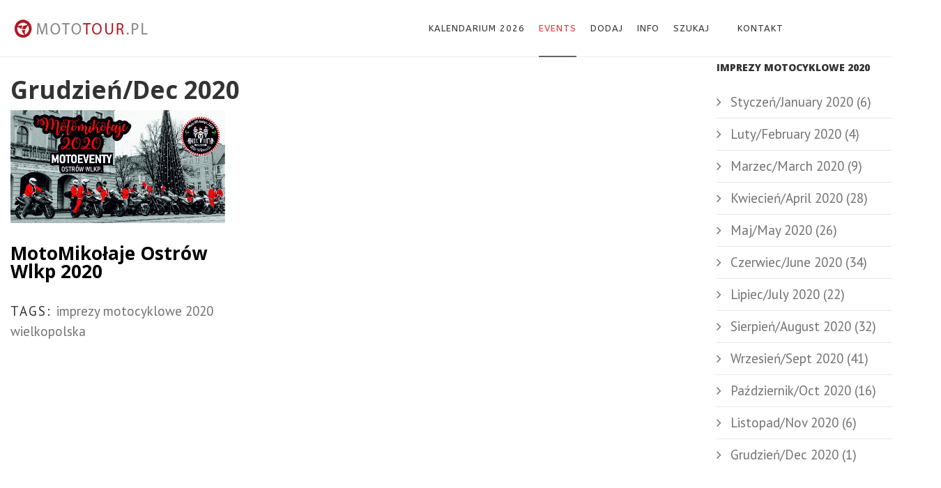

--- FILE ---
content_type: text/html; charset=utf-8
request_url: https://mototour.pl/zloty/imprezy-motocyklowe-2020/300-grudzien-dec-2020?rCH=2
body_size: 64612
content:
<!DOCTYPE html>
<html xmlns="http://www.w3.org/1999/xhtml" xml:lang="pl-pl" lang="pl-pl" dir="ltr">
    <head>
        <meta http-equiv="X-UA-Compatible" content="IE=edge">
            <meta name="viewport" content="width=device-width, initial-scale=1">
                                <!-- head -->
                <base href="https://mototour.pl/zloty/imprezy-motocyklowe-2020/300-grudzien-dec-2020" />
	<meta http-equiv="content-type" content="text/html; charset=utf-8" />
	<meta name="keywords" content="zloty motocyklowe 2020, kalendarium zlotów 2020, imprezy motocyklowe 2020, zloty motocyklowe województwo mazowieckie, zloty motocyklowe województwo wielkopolskie, zloty motocyklowe województwo pomorskie, zloty motocyklowe 2020 kuj-pom, imprezy motocyklowe województwo pomorskie, motorcycle events Poland" />
	<meta name="rights" content="Mototour.pl - najlepsze wyprawy i zloty motocyklowe" />
	<meta name="description" content="zloty i imprezy motocyklowe 2020 kalendarium imprez, motorcycle events Poland" />
	<title>Grudzień/Dec 2020  - Mototour.pl -  zloty motocyklowe - motorcycle events Poland</title>
	<link href="/zloty/imprezy-motocyklowe-2020/300-grudzien-dec-2020?rCH=2&amp;format=feed&amp;type=rss" rel="alternate" type="application/rss+xml" title="RSS 2.0" />
	<link href="/zloty/imprezy-motocyklowe-2020/300-grudzien-dec-2020?rCH=2&amp;format=feed&amp;type=atom" rel="alternate" type="application/atom+xml" title="Atom 1.0" />
	<link href="/templates/wt_sphene_free/images/favicon.ico" rel="shortcut icon" type="image/vnd.microsoft.icon" />
	<link href="/components/com_jcomments/tpl/default/style.css?v=3002" rel="stylesheet" type="text/css" />
	<link href="/plugins/content/responsive-tables/responsive-tables.css" rel="stylesheet" type="text/css" />
	<link href="/plugins/system/jce/css/content.css?842505e4103559574ebd3e9e419da945" rel="stylesheet" type="text/css" />
	<link href="//fonts.googleapis.com/css?family=PT+Sans:regular,italic,700,700italic&amp;subset=latin-ext" rel="stylesheet" type="text/css" />
	<link href="//fonts.googleapis.com/css?family=Open+Sans:300,300italic,regular,italic,600,600italic,700,700italic,800,800italic&amp;subset=latin" rel="stylesheet" type="text/css" />
	<link href="//fonts.googleapis.com/css?family=ABeeZee:regular,italic&amp;subset=latin" rel="stylesheet" type="text/css" />
	<link href="/templates/wt_sphene_free/css/bootstrap.min.css" rel="stylesheet" type="text/css" />
	<link href="/templates/wt_sphene_free/css/font-awesome.min.css" rel="stylesheet" type="text/css" />
	<link href="/templates/wt_sphene_free/css/custom.css" rel="stylesheet" type="text/css" />
	<link href="/templates/wt_sphene_free/css/legacy.css" rel="stylesheet" type="text/css" />
	<link href="/templates/wt_sphene_free/css/template.css" rel="stylesheet" type="text/css" />
	<link href="/templates/wt_sphene_free/css/presets/preset3.css" rel="stylesheet" type="text/css" class="preset" />
	<link href="/templates/wt_sphene_free/css/frontend-edit.css" rel="stylesheet" type="text/css" />
	<link href="https://mototour.pl/modules/mod_news_pro_gk5/interface/css/style.css" rel="stylesheet" type="text/css" />
	<link href="/media/mod_jcomments_latest_commented/css/style.css" rel="stylesheet" type="text/css" />
	<link href="/modules/mod_visitorcounter/css/visitorcounter.css" rel="stylesheet" type="text/css" />
	<style type="text/css">

 .cloaked_email span:before { content: attr(data-ep-a198e); } .cloaked_email span:after { content: attr(data-ep-b77f9); } 
body{font-family:PT Sans, sans-serif; font-size:19px; font-weight:normal; }h1{font-family:Open Sans, sans-serif; font-size:19px; font-weight:700; }h2{font-family:Open Sans, sans-serif; font-size:35px; font-weight:700; }h3{font-family:Open Sans, sans-serif; font-weight:800; }h4{font-family:Open Sans, sans-serif; font-weight:normal; }h5{font-family:Open Sans, sans-serif; font-weight:600; }h6{font-family:Open Sans, sans-serif; font-weight:600; }.sp-megamenu-parent{font-family:ABeeZee, sans-serif; font-weight:normal; }#sp-wall{ margin:margin-left: 20px; margin-right: 20px;; }
	</style>
	<script type="application/json" class="joomla-script-options new">{"plg_system_adblockreactor":{"timeout":100,"report":false},"csrf.token":"feb7a904a3114d52f3f613a138f72ef9","system.paths":{"root":"","base":""}}</script>
	<script src="/cache/com_templates/templates/wt_sphene_free/d7f295aaa86378fccf0ce8346e277652.js" type="text/javascript"></script>
	<script src="https://mototour.pl/modules/mod_news_pro_gk5/interface/scripts/engine.jquery.js" type="text/javascript"></script>
	<script type="text/javascript">
jQuery(window).on('load',  function() {
				new JCaption('img.caption');
			});
 var emailProtector=emailProtector||{};emailProtector.addCloakedMailto=function(g,l){var h=document.querySelectorAll("."+g);for(i=0;i<h.length;i++){var b=h[i],k=b.getElementsByTagName("span"),e="",c="";b.className=b.className.replace(" "+g,"");for(var f=0;f<k.length;f++)for(var d=k[f].attributes,a=0;a<d.length;a++)0===d[a].nodeName.toLowerCase().indexOf("data-ep-a198e")&&(e+=d[a].value),0===d[a].nodeName.toLowerCase().indexOf("data-ep-b77f9")&&(c=d[a].value+c);if(!c)break;b.innerHTML=e+c;if(!l)break;b.parentNode.href="mailto:"+e+c}}; 

var sp_preloader = '0';

var sp_gotop = '1';

var sp_offanimation = 'default';

	</script>
	<link rel="canonical" href="https://mototour.pl/zloty/imprezy-motocyklowe-2020/300-grudzien-dec-2020" />

                                
<script type="text/javascript">
var show_popup=1;
jQuery(document).bind("contextmenu", function(e) { if (show_popup==0) e.preventDefault(); else {e.preventDefault();jQuery('#openModal').css('opacity','1');jQuery('#openModal').css('pointer-events','auto');} });
jQuery(document).ready(function() {
    jQuery(document).on("click","#close",function() {
        jQuery('#openModal').css('opacity','0');
        jQuery('#openModal').css('pointer-events','none');
    });
});
</script><style type="text/css">
	.modalDialog {
	position: fixed;
	font-family: Arial, Helvetica, sans-serif;
	top: 0;
	right: 0;
	bottom: 0;
	left: 0;
	background: rgba(0,0,0,0.8);
	z-index: 99999;
	opacity:0;
	-webkit-transition: opacity 400ms ease-in;
	-moz-transition: opacity 400ms ease-in;
	transition: opacity 400ms ease-in;
pointer-events: none;
}

.modalDialog:target {
	opacity:1;
	pointer-events: auto;
}

.modalDialog > div {
	width: 400px;
	position: relative;
	margin: 10% auto;
	padding: 5px 20px 13px 20px;
	border-radius: 10px;
	background: #fff;
	background: -moz-linear-gradient(#fff, #999);
	background: -webkit-linear-gradient(#fff, #999);
	background: -o-linear-gradient(#fff, #999);
}

.close {
	background: #606061;
	color: #FFFFFF;
	line-height: 25px;
	position: absolute;
	right: -12px;
	text-align: center;
	top: -10px;
	width: 24px;
	text-decoration: none;
	font-weight: bold;
	-webkit-border-radius: 12px;
	-moz-border-radius: 12px;
	border-radius: 12px;
	-moz-box-shadow: 1px 1px 3px #000;
	-webkit-box-shadow: 1px 1px 3px #000;
	box-shadow: 1px 1px 3px #000;
}

.close:hover { background: #00d9ff; }
</style>

<script type="text/javascript">
	function disableSelection(target){
	if (typeof target.onselectstart!="undefined") // IE
		target.onselectstart=function(){return false}
	else if (typeof target.style.MozUserSelect!="undefined") // Firefox
		target.style.MozUserSelect="none"
	else // Opera etc
		target.onmousedown=function(){return false}
	target.style.cursor = "default"
	}
</script>

<script type="text/javascript">
		window.addEvent('domready', function() {
			document.body.oncopy = function() {
				return false;
			}
		});
</script>
<meta http-equiv="imagetoolbar" content="no">
</head>
				
                <body class="site com-content view-category no-layout no-task itemid-350 pl-pl ltr  layout-fluid off-canvas-menu-init">

                    <div class="off-canvas-menu-wrap">
                        <div class="body-innerwrapper">
                            <header id="sp-header"><div class="container"><div class="row"><div id="sp-logo" class="col-xs-8 col-sm-4 col-md-4"><div class="sp-column "><h1 class="logo"><a ondragstart="return false;" href="/"><img ondragstart="return false;" class="sp-default-logo hidden-xs" src="/images/fotki/logosy/logo_1_ok.png" alt="Mototour.pl -  zloty motocyklowe - motorcycle events Poland"><img ondragstart="return false;" class="sp-retina-logo hidden-xs" src="/images/fotki/logosy/logo_123.png" alt="Mototour.pl -  zloty motocyklowe - motorcycle events Poland" width="200" height="50"><img ondragstart="return false;" class="sp-default-logo visible-xs" src="/images/fotki/logosy/logo_1_ok.png" alt="Mototour.pl -  zloty motocyklowe - motorcycle events Poland"></a></h1></div></div><div id="sp-menu" class="col-xs-4 col-sm-8 col-md-8"><div class="sp-column ">			<div class='sp-megamenu-wrapper'>
				<a ondragstart="return false;" id="offcanvas-toggler" href="#"><i class="fa fa-bars"></i></a>
				<ul class="sp-megamenu-parent menu-zoom hidden-sm hidden-xs"><li class="sp-menu-item"><a ondragstart="return false;"  href="/kalendarium-2026"  title="Kalendarz najlepszych imprez i zlotów motocyklowych" >Kalendarium 2026</a></li><li class="sp-menu-item sp-has-child active"><a ondragstart="return false;"  href="/zloty"  title="Najlepsze zloty i imprezy motocyklowe -  kalendarium imprez " >Events</a><div class="sp-dropdown sp-dropdown-main sp-menu-right" style="width: 300px;"><div class="sp-dropdown-inner"><ul class="sp-dropdown-items"><li class="sp-menu-item"><a ondragstart="return false;"  href="/zloty/imprezy-2026"  >Imprezy 2026</a></li><li class="sp-menu-item"><a ondragstart="return false;"  href="/zloty/imprezy-2025"  >Imprezy 2025</a></li><li class="sp-menu-item"><a ondragstart="return false;"  href="/zloty/imprezy-2024"  >Imprezy 2024</a></li><li class="sp-menu-item"><a ondragstart="return false;"  href="/zloty/imprezy-2023"  title="Najlepsze zloty i imprezy motocyklowe 2023" >Imprezy 2023</a></li><li class="sp-menu-item"><a ondragstart="return false;"  href="/zloty/imprezy-2021"  >Imprezy 2021</a></li><li class="sp-menu-item"><a ondragstart="return false;"  href="/zloty/imprezy-2022"  title="Najlepsze zloty i imprezy motocyklowe 2022" >Imprezy 2022</a></li><li class="sp-menu-item current-item active"><a ondragstart="return false;"  href="/zloty/imprezy-motocyklowe-2020"  >Imprezy 2020</a></li><li class="sp-menu-item"><a ondragstart="return false;"  href="/zloty/imprezy-2019"  title="Kalendarz imprez motocyklowych 2019" >Imprezy 2019</a></li><li class="sp-menu-item"><a ondragstart="return false;"  href="/zloty/imprezy-motocyklowe-2018"  title="Zloty i imprezy motocyklowe 2018" >Imprezy 2018</a></li><li class="sp-menu-item"><a ondragstart="return false;"  href="/zloty/imprezy2017"  title="Zloty motocyklowe 2017 kalendarium imprez " >Imprezy 2017</a></li><li class="sp-menu-item"><a ondragstart="return false;"  href="/zloty/imprezy-2016"  >Imprezy 2016 </a></li><li class="sp-menu-item"><a ondragstart="return false;"  href="/zloty/imprezy-2015"  >Imprezy 2015</a></li><li class="sp-menu-item"><a ondragstart="return false;"  href="/zloty/imprezy-2014"  >Imprezy 2014</a></li><li class="sp-menu-item"><a ondragstart="return false;"  href="/zloty/imprezy-2013"  >Imprezy 2013</a></li><li class="sp-menu-item"><a ondragstart="return false;"  href="/zloty/sport"  >Sport</a></li></ul></div></div></li><li class="sp-menu-item sp-has-child"><a ondragstart="return false;"  href="/dodaj-event"  >Dodaj</a><div class="sp-dropdown sp-dropdown-main sp-menu-right" style="width: 300px;"><div class="sp-dropdown-inner"><ul class="sp-dropdown-items"><li class="sp-menu-item"><a ondragstart="return false;"  href="/dodaj-event/dodaj"  >Dodaj wydarzenie</a></li><li class="sp-menu-item"><a ondragstart="return false;"  href="/dodaj-event/dodaj-info-o-zespole-muzycznym-wykonawcy-na-zlocie"  >Dodaj info o zespole muzycznym</a></li></ul></div></div></li><li class="sp-menu-item sp-has-child"><a ondragstart="return false;"  href="/infomoto"  >Info</a><div class="sp-dropdown sp-dropdown-main sp-menu-right" style="width: 300px;"><div class="sp-dropdown-inner"><ul class="sp-dropdown-items"><li class="sp-menu-item"></li><li class="sp-menu-item"><a ondragstart="return false;"  href="/infomoto/galeria"  title="galeria obrazków motocyklowych, reportaże ze zlotów i eventów i zdjęcia motocykli" >Galeria</a></li></ul></div></div></li><li class="sp-menu-item sp-has-child"><a ondragstart="return false;"  href="/szukaj"  >Szukaj</a><div class="sp-dropdown sp-dropdown-main sp-menu-right" style="width: 300px;"><div class="sp-dropdown-inner"><ul class="sp-dropdown-items"><li class="sp-menu-item"><a ondragstart="return false;"  href="/szukaj/wyszukaj-tagiem"  >Tags</a></li><li class="sp-menu-item"><a ondragstart="return false;"  href="/szukaj/miejsca-2"  title="Mapa miejsca motocyklowe" >Mapa miejsca motocyklowe</a></li></ul></div></div></li><li class="sp-menu-item sp-has-child"><div class="sp-dropdown sp-dropdown-main sp-menu-right" style="width: 300px;"><div class="sp-dropdown-inner"><ul class="sp-dropdown-items"><li class="sp-menu-item"></li></ul></div></div></li><li class="sp-menu-item sp-has-child"><a ondragstart="return false;"  href="/kontakt"  >Kontakt</a><div class="sp-dropdown sp-dropdown-main sp-menu-right" style="width: 300px;"><div class="sp-dropdown-inner"><ul class="sp-dropdown-items"><li class="sp-menu-item"><a ondragstart="return false;"  href="/kontakt/redakcja"  >Redakcja</a></li><li class="sp-menu-item"><a ondragstart="return false;"  href="/kontakt/usun-zdjecie-content"  >Usuń zdjęcie, content</a></li><li class="sp-menu-item"><a ondragstart="return false;"  href="/kontakt/nasze-logo-pobierz"  >Logosy - pobierz</a></li></ul></div></div></li><li class="sp-menu-item"></li><li class="sp-menu-item"></li><li class="sp-menu-item"></li><li class="sp-menu-item"></li><li class="sp-menu-item"></li><li class="sp-menu-item"></li><li class="sp-menu-item"></li><li class="sp-menu-item"></li></ul>			</div>
		</div></div></div></div></header><section id="sp-main-body"><div class="container"><div class="row"><div id="sp-component" class="col-sm-9 col-md-9"><div class="sp-column "><div id="system-message-container">
	</div>
<div class="blog" itemscope itemtype="http://schema.org/Blog">
	
			<h2> 							<span class="subheading-category">Grudzień/Dec 2020 </span>
					</h2>
	
	
	
	
		
	
																	<div class="items-row row-0 row clearfix">
						<div class="col-sm-4">
				<article class="item column-1"
					itemprop="blogPost" itemscope itemtype="http://schema.org/BlogPosting">
					



<div class="entry-image intro-image">
			<a ondragstart="return false;" href="/zloty/imprezy-motocyklowe-2020/300-grudzien-dec-2020/1952-motomikolaje-ostrow-wlkp-2020">
	
	<img
	 src="/images/zloty/2020/9/ostrow.jpg" alt="" itemprop="thumbnailUrl"/>

			</a>
	</div>

<div class="entry-header">

	
		
	
					<h2 itemprop="name">
									<a ondragstart="return false;" href="/zloty/imprezy-motocyklowe-2020/300-grudzien-dec-2020/1952-motomikolaje-ostrow-wlkp-2020" itemprop="url">
					MotoMikołaje Ostrów Wlkp 2020 </a>
							</h2>
		
						</div>






 



		<div class="tags">
	    <span>Tags: </span>
																	<a ondragstart="return false;" href="/szukaj/wyszukaj-tagiem/imprezy-motocyklowe-2020-wielkopolska" class="" rel="tag">imprezy motocyklowe 2020 wielkopolska</a>						</div>

				</article>
				<!-- end item -->
							</div><!-- end col-sm-* -->
							</div><!-- end row -->
						
	
		</div></div></div><div id="sp-right" class="col-sm-3 col-md-3"><div class="sp-column "><div class="sp-module "><h3 class="sp-module-title">Imprezy motocyklowe 2020</h3><div class="sp-module-content"><ul class="categories-module mod-list">
	<li >
		<a ondragstart="return false;" href="/zloty/imprezy-motocyklowe-2020/274-styczen-january-2020">
		Styczeń/January 2020 							(6)
					</a>
   		
					</li>
	<li >
		<a ondragstart="return false;" href="/zloty/imprezy-motocyklowe-2020/275-luty-february-2020">
		Luty/February 2020							(4)
					</a>
   		
					</li>
	<li >
		<a ondragstart="return false;" href="/zloty/imprezy-motocyklowe-2020/276-marzec-march-2020">
		Marzec/March 2020							(9)
					</a>
   		
					</li>
	<li >
		<a ondragstart="return false;" href="/zloty/imprezy-motocyklowe-2020/277-kwiecien-april-2020">
		Kwiecień/April 2020							(28)
					</a>
   		
					</li>
	<li >
		<a ondragstart="return false;" href="/zloty/imprezy-motocyklowe-2020/279-maj-may-2020">
		Maj/May 2020 							(26)
					</a>
   		
					</li>
	<li >
		<a ondragstart="return false;" href="/zloty/imprezy-motocyklowe-2020/280-czerwiec-june-2020">
		Czerwiec/June 2020 							(34)
					</a>
   		
					</li>
	<li >
		<a ondragstart="return false;" href="/zloty/imprezy-motocyklowe-2020/281-lipiec-july-2020">
		Lipiec/July 2020 							(22)
					</a>
   		
					</li>
	<li >
		<a ondragstart="return false;" href="/zloty/imprezy-motocyklowe-2020/282-sierpien-august-2020">
		Sierpień/August 2020 							(32)
					</a>
   		
					</li>
	<li >
		<a ondragstart="return false;" href="/zloty/imprezy-motocyklowe-2020/285-wrzesien-sept-2020">
		Wrzesień/Sept 2020							(41)
					</a>
   		
					</li>
	<li >
		<a ondragstart="return false;" href="/zloty/imprezy-motocyklowe-2020/286-imprezy-motocyklowe-pazdziernik-oct-2020">
		Październik/Oct 2020							(16)
					</a>
   		
					</li>
	<li >
		<a ondragstart="return false;" href="/zloty/imprezy-motocyklowe-2020/287-listopad-nov-2020">
		Listopad/Nov 2020							(6)
					</a>
   		
					</li>
	<li >
		<a ondragstart="return false;" href="/zloty/imprezy-motocyklowe-2020/300-grudzien-dec-2020">
		Grudzień/Dec 2020 							(1)
					</a>
   		
					</li>
</ul>
</div></div><div class="sp-module "><div class="sp-module-content">	<div class="nspMain autoanim hover " id="nsp-nsp-121" data-config="{
				'animation_speed': 400,
				'animation_interval': 5000,
				'animation_function': 'Fx.Transitions.Expo.easeIn',
				'news_column': 1,
				'news_rows': 1,
				'links_columns_amount': 1,
				'links_amount': 3
			}">		
				
					<div class="nspArts bottom" style="width:100%;">
								<div class="nspTopInterface">
										<ul class="nspPagination">
												<li><a ondragstart="return false;" href="#">1</a></li>
												<li><a ondragstart="return false;" href="#">2</a></li>
												<li><a ondragstart="return false;" href="#">3</a></li>
											</ul>
										
										<a ondragstart="return false;" href="#" class="nspPrev">Poprzedni</a>
					<a ondragstart="return false;" href="#" class="nspNext">Następny</a>
									</div>
								<div class="nspArtScroll1">
					<div class="nspArtScroll2 nspPages3">
																	<div class="nspArtPage active nspCol3">
																				<div class="nspArt nspCol1" style="padding:0 20px 20px 0;">
								<h4 class="nspHeader tleft fnone has-image"><a ondragstart="return false;" href="/infomoto/186-art/5379-world-ducati-week-2026-misano-wspolny-wyjazd-z-ducati-polska"  title="World Ducati Week 2026 - Misano - wspólny wyjazd z Ducati Polska" target="_self">World Ducati Week 2026 - Misan&hellip;</a></h4><a ondragstart="return false;" href="/infomoto/186-art/5379-world-ducati-week-2026-misano-wspolny-wyjazd-z-ducati-polska" class="nspImageWrapper tleft fleft gkResponsive"  style="margin:6px 14px 0 0;" target="_self"><img ondragstart="return false;"  class="nspImage" src="https://mototour.pl/modules/mod_news_pro_gk5/cache/zloty.2026.5.ducati1nsp-121.jpg" alt=""  /></a>							</div>
												</div>
						<div class="nspArtPage nspCol3">
																															<div class="nspArt nspCol1" style="padding:0 20px 20px 0;">
								<h4 class="nspHeader tleft fnone has-image"><a ondragstart="return false;" href="/zloty/sport/5380-mini-motocykle-pit-bike-sm-kalendarium-2026-puchar-polski-mini-motocykle"  title="Mini Motocykle Pit Bike SM - Kalendarium 2026 - Puchar Polski Mini Motocykle" target="_self">Mini Motocykle Pit Bike SM - K&hellip;</a></h4><a ondragstart="return false;" href="/zloty/sport/5380-mini-motocykle-pit-bike-sm-kalendarium-2026-puchar-polski-mini-motocykle" class="nspImageWrapper tleft fleft gkResponsive"  style="margin:6px 14px 0 0;" target="_self"><img ondragstart="return false;"  class="nspImage" src="https://mototour.pl/modules/mod_news_pro_gk5/cache/fotki.2020.pitbike.1.IMG_2979nsp-121.jpg" alt=""  /></a>							</div>
												</div>
						<div class="nspArtPage nspCol3">
																															<div class="nspArt nspCol1" style="padding:0 20px 20px 0;">
								<h4 class="nspHeader tleft fnone has-image"><a ondragstart="return false;" href="/infomoto/186-art/5355-za-driftowanie-organizacje-zlotu-i-jazde-motocyklem-na-jednym-kole-nawet-5-tys-wchodza-drakonskie-kary"  title="Za driftowanie, organizację zlotu i jazdę motocyklem na jednym kole nawet 5 tys. - wchodzą drakońskie kary..." target="_self">Za driftowanie, organizację zl&hellip;</a></h4><a ondragstart="return false;" href="/infomoto/186-art/5355-za-driftowanie-organizacje-zlotu-i-jazde-motocyklem-na-jednym-kole-nawet-5-tys-wchodza-drakonskie-kary" class="nspImageWrapper tleft fleft gkResponsive"  style="margin:6px 14px 0 0;" target="_self"><img ondragstart="return false;"  class="nspImage" src="https://mototour.pl/modules/mod_news_pro_gk5/cache/zloty.2026.5.system_2ansp-121.jpg" alt=""  /></a>							</div>
												</div>
																</div>

										<a ondragstart="return false;" href="/" class="readon-button">
													More from this category											</a>
									</div>
			</div>
		
				
			</div>
</div></div><div class="sp-module "><h3 class="sp-module-title">Województwa/Region</h3><div class="sp-module-content">

<div class="custom"  >
	<p><a ondragstart="return false;" href="/component/tags/tag/zloty-motocyklowe-2021-woj-dolnoslaskie">dolnośląskie<br /> </a><a ondragstart="return false;" href="/component/tags/tag/zloty-motocyklowe-2021-kujawsko-pomorskie">kujawsko-pomorskie</a> <br /> <a ondragstart="return false;" href="/component/tags/tag/zloty-motocyklowe-2021-woj-lubelskie">lubelskie</a><br /> <a ondragstart="return false;" href="/component/tags/tag/zloty-moocyklowe-2021-wojewodztwo-lubuskie"> lubuskie</a><br /> <a ondragstart="return false;" href="/component/tags/tag/zloty-motocyklowe-2021-woj-lodzkie">łódzkie</a><br /> <a ondragstart="return false;" href="/component/tags/tag/zloty-motocyklowe-2021-woj-malopolskie">małopolskie</a><br /> <a ondragstart="return false;" href="/component/tags/tag/imprez-motocyklowe-2021-woj-mazowieckie">mazowieckie</a><br /> <a ondragstart="return false;" href="/component/tags/tag/zloty-motocyklowe-2021-woj-podkarpackie">podkarpackie</a><br /> <a ondragstart="return false;" href="/component/tags/tag/zloty-motocyklowe-2021-wojewodztwo-podlaskie">podlaskie</a><br /> <a ondragstart="return false;" href="/component/tags/tag/zloty-motocyklowe-2021-pomorskie">pomorskie</a><br /> <a ondragstart="return false;" href="/component/tags/tag/zloty-mocyklowe-2021-wojewodztwo-slaskie">śląskie</a><br /> <a ondragstart="return false;" href="/component/tags/tag/imprezy-motocyklowe-2021-woj-swietokrzyskie">świętokrzyskie</a><br /> <a ondragstart="return false;" href="/component/tags/tag/zloty-motocyklowe-2021-wojewodztwo-warminsko-mazurskie">warmińsko-mazurskie</a><br /> <a ondragstart="return false;" href="/component/tags/tag/zloty-motocyklowe-2021-wojewodztwo-wielkopolskie">wielkopolskie</a><br /> <a ondragstart="return false;" href="/component/tags/tag/zloty-motocyklowe-2021-woj-zachodniopomorskie">zachodniopomorskie</a></p></div>
</div></div><div class="sp-module "><div class="sp-module-content">

<div class="custom"  >
	<script async src="https://pagead2.googlesyndication.com/pagead/js/adsbygoogle.js"></script>
<!-- duzy wiezowiec -->
<ins class="adsbygoogle"
     style="display:inline-block;width:100%;height:600px"
data-full-width-responsive="true"
     data-ad-client="ca-pub-8481276431783204"
     data-ad-slot="2819686882"></ins>
<script>
     (adsbygoogle = window.adsbygoogle || []).push({});
</script></div>
</div></div><div class="sp-module "><h3 class="sp-module-title">Otagowane</h3><div class="sp-module-content"><div class="tagspopular">
	<ul>
		<li>		<a ondragstart="return false;" href="/szukaj/wyszukaj-tagiem/zloty-pojazdow-zabytkowych-2021">
			zloty pojazdów i motocykli zabytkowych							<span class="tag-count badge badge-info">60</span>
					</a>
	</li>
		<li>		<a ondragstart="return false;" href="/szukaj/wyszukaj-tagiem/zloty-motocyklowe-2021-wojewodztwo-wielkopolskie">
			zloty motocyklowe województwo wielkopolskie							<span class="tag-count badge badge-info">68</span>
					</a>
	</li>
		<li>		<a ondragstart="return false;" href="/szukaj/wyszukaj-tagiem/zloty-mocyklowe-2021-wojewodztwo-slaskie">
			zloty motocyklowe województwo śląskie							<span class="tag-count badge badge-info">49</span>
					</a>
	</li>
		<li>		<a ondragstart="return false;" href="/szukaj/wyszukaj-tagiem/zloty-motocyklowe-2021-kujawsko-pomorskie">
			zloty motocyklowe województwo kujawsko-pomorskie							<span class="tag-count badge badge-info">71</span>
					</a>
	</li>
		<li>		<a ondragstart="return false;" href="/szukaj/wyszukaj-tagiem/zloty-motocyklowe-2021-woj-podkarpackie">
			zloty motocyklowe woj. podkarpackie							<span class="tag-count badge badge-info">49</span>
					</a>
	</li>
		<li>		<a ondragstart="return false;" href="/szukaj/wyszukaj-tagiem/imprezy-motocyklowe-2021-woj-dolnoslaskie">
			imprezy motocyklowe woj. dolnosląskie							<span class="tag-count badge badge-info">58</span>
					</a>
	</li>
		<li>		<a ondragstart="return false;" href="/szukaj/wyszukaj-tagiem/imprezy-motocyklowe-wielkopolska-2021">
			imprezy motocyklowe wielkopolska							<span class="tag-count badge badge-info">82</span>
					</a>
	</li>
		<li>		<a ondragstart="return false;" href="/szukaj/wyszukaj-tagiem/imprez-motocyklowe-2021-woj-mazowieckie">
			imprezy i zloty motocyklowe województwo mazowieckie							<span class="tag-count badge badge-info">64</span>
					</a>
	</li>
		</ul>
</div>
</div></div><div class="sp-module "><h3 class="sp-module-title">Ostatnio komentowane</h3><div class="sp-module-content"><ul class="jcomments-latest-commented">
		<li>
		<a ondragstart="return false;" href="/zloty/imprezy-2026/361-maj-may-2026/5358-vi-zlot-stary-tramp-bialy-brzeg-przedborz-2026#comments">
							VI Zlot "Stary Tramp" - Biały Brzeg - Przedbórz 2026&nbsp;(2)
					</a>
	</li>
		<li>
		<a ondragstart="return false;" href="/zloty/imprezy-2026/361-maj-may-2026/5301-48-rotor-rajd-2026-klub-milosnikow-weteranow-rotor-olsztyn#comments">
							48. Rotor Rajd 2026 - Klub Miłośników Weteranów Rotor Olsztyn &nbsp;(1)
					</a>
	</li>
		<li>
		<a ondragstart="return false;" href="/zloty/imprezy-2026/362-czerwiec-june-2026/5237-32-zlot-charytatywny-u-kaczora-soczewka-2026#comments">
							32. Zlot Charytatywny u Kaczora - Soczewka 2026&nbsp;(2)
					</a>
	</li>
	</ul>
</div></div><div class="sp-module "><h3 class="sp-module-title">Wyszukaj event </h3><div class="sp-module-content">

<div class="custom"  >
	<p><a ondragstart="return false;" href="/component/tags/tag/zloty-pojazdow-zabytkowych-2021" title="motocykle klasyczne i zabytkowe"><img ondragstart="return false;" class="pull-left" src="/images/fotki/logosy2/retro2.png" alt="" /></a><a ondragstart="return false;" href="/component/tags/tag/motocykle-szosowo-turystyczne" title="motocykle szosowo-turystyczne"><img ondragstart="return false;" class="pull-left" src="/images/fotki/logosy2/crazy.png" alt="" /></a><a ondragstart="return false;" href="/component/tags/tag/adv" title="adv - turystyczne enduro"><img ondragstart="return false;" class="pull-left" src="/images/fotki/logosy2/gs.png" alt="" /></a><a ondragstart="return false;" href="/component/tags/tag/skutery" title="skutery"><img ondragstart="return false;" class="pull-left" src="/images/fotki/logosy2/skuter.png" alt="" /></a><a ondragstart="return false;" href="/component/tags/tag/wyscigi" title="wyscigi motocyklowe"><img ondragstart="return false;" class="pull-left" src="/images/fotki/logosy2/randka.png" alt="" /></a><a ondragstart="return false;" href="/zloty/sport" title="enduro motocross"><img ondragstart="return false;" class="pull-left" src="/images/fotki/logosy2/cross.png" alt="" /></a><a ondragstart="return false;" href="/component/tags/tag/chopper" title="chopper"><img ondragstart="return false;" class="pull-left" src="/images/fotki/logosy2/speed1.png" alt="" /></a> <a ondragstart="return false;" href="/component/tags/tag/1procent" title="1%"><img ondragstart="return false;" class="pull-left" src="/images/fotki/logosy2/1procent.png" alt="" /> </a> <a ondragstart="return false;" href="/component/tags/tag/pielgrzymki-motocyklowe" title="Pielgrzymki i imprezy chrześcijańskie"><img ondragstart="return false;" class="pull-left" src="/images/fotki/logosy2/krzyz2.png" alt="" /> </a> <a ondragstart="return false;" href="/component/tags/tag/bazar-motocyklowy" title="Bazar motocyklowy"><img ondragstart="return false;" class="pull-left" src="/images/fotki/logosy2/bazar.png" alt="" /> </a> <a ondragstart="return false;" href="/component/tags/tag/punkowy" title="Free riders"><img ondragstart="return false;" class="pull-left" src="/images/fotki/logosy2/free.png" alt="" /> </a> <a ondragstart="return false;" href="/component/tags/tag/biwak-motocyklowy" title="biwak motocyklowy"><img ondragstart="return false;" class="pull-left" src="/images/fotki/logosy2/camping.png" alt="" /> </a> <a ondragstart="return false;" href="/component/tags/tag/scrambler" title="Scrambler "><img ondragstart="return false;" class="pull-left" src="/images/fotki/logosy2/caffe.png" alt="" /> </a> <a ondragstart="return false;" href="/component/tags/tag/custom" title="custom motorcycle"><img ondragstart="return false;" class="pull-left" src="/images/fotki/logosy2/custom.png" alt="" /> </a><a ondragstart="return false;" href="/component/tags/tag/custom"></a><a ondragstart="return false;" href="/component/tags/tag/bmw"><img ondragstart="return false;" class="pull-left" src="/images/fotki/logosy2/bmw.png" alt="" /></a><a ondragstart="return false;" href="/component/tags/tag/triumph"><img ondragstart="return false;" class="pull-left" src="/images/fotki/logosy2/triumph.png" alt="" /></a><a ondragstart="return false;" href="/component/tags/tag/harley-davidson-2020-events"><img ondragstart="return false;" class="pull-left" src="/images/fotki/logosy2/harley.png" alt="" /></a><a ondragstart="return false;" href="/component/tags/tag/honda-events"><img ondragstart="return false;" class="pull-left" src="/images/fotki/logosy2/honda.png" alt="" /></a><img ondragstart="return false;" class="pull-left" src="/images/fotki/logosy2/kawasaki.png" alt="" /><a ondragstart="return false;" href="/component/tags/tag/ktm"><img ondragstart="return false;" class="pull-left" src="/images/fotki/logosy2/ktm.png" alt="" /></a><a ondragstart="return false;" href="/component/tags/tag/suzuki-event"><img ondragstart="return false;" class="pull-left" src="/images/fotki/logosy2/suzuki.png" alt="" /></a><a ondragstart="return false;" href="/component/tags/tag/norton-motorcycles" title="Norton"><img ondragstart="return false;" class="pull-left" src="/images/fotki/logosy2/norton.png" alt="" /></a> <a ondragstart="return false;" href="/component/tags/tag/junak" title="Junak"><img ondragstart="return false;" class="pull-left" src="/images/fotki/logosy/junak1.png" alt="" /></a> <a ondragstart="return false;" href="/component/tags/tag/yamaha"><img ondragstart="return false;" class="pull-left" src="/images/fotki/logosy2/yamaha.png" alt="" /></a> <a ondragstart="return false;" href="/component/tags/tag/wsk"><img ondragstart="return false;" class="pull-left" src="/images/fotki/logosy2/wsk1.png" alt="" /> </a> <a ondragstart="return false;" href="/component/tags/tag/ducati"><img ondragstart="return false;" class="pull-left" src="/images/fotki/logosy2/ducati2.png" alt="" /> </a> <a ondragstart="return false;" href="/component/tags/tag/indian" title="indian"><img ondragstart="return false;" class="pull-left" src="/images/fotki/logosy2/indian2.png" alt="" /> </a> <a ondragstart="return false;" href="/component/tags/tag/motocykle-zsrr"><img ondragstart="return false;" class="pull-left" src="/images/fotki/logosy2/russ.gif" alt="" /> </a> <a ondragstart="return false;" href="/component/tags/tag/enfield"><img ondragstart="return false;" class="pull-left" src="/images/fotki/logosy2/royal.png" alt="" /> </a> <a ondragstart="return false;" href="/component/tags/tag/voge"><img ondragstart="return false;" class="pull-left" src="/images/fotki/logosy2/voge.png" alt="" /> </a> <a ondragstart="return false;" href="/component/tags/tag/benelli"><img ondragstart="return false;" class="pull-left" src="/images/fotki/logosy2/beneli.png" alt="" /> </a> <a ondragstart="return false;" href="/component/tags/tag/ural"><img ondragstart="return false;" class="pull-left" src="/images/fotki/logosy/ural1.png" alt="" /> </a><a ondragstart="return false;" href="/component/tags/tag/shl" title="motocykle shl"><img ondragstart="return false;" src="/images/fotki/logosy/shl.png" alt="" /></a></p></div>
</div></div><div class="sp-module "><h3 class="sp-module-title">Statystyka użytkowników</h3><div class="sp-module-content"><div class="visitorcounter ">
                        <p>
                Today                <span class="floatright">119</span>
            </p>
                            <p>
                Yesterday                <span class="floatright">1123</span>
            </p>
                            <p>
                Week                <span class="floatright">6755</span>
            </p>
                            <p>
                Month                <span class="floatright">119</span>
            </p>
                            <p>
                All                <span class="floatright">18024120</span>
            </p>
                                        <p class="whoisonline">
            Currently are 9&#160;guests and no members online        </p>
                </div>
</div></div></div></div></div></div></section><section id="sp-wall"><div class="row"><div id="sp-title" class="col-sm-12 col-md-12"><div class="sp-column "><div class="sp-module "><div class="sp-module-content">

<div class="custom"  >
	<script async src="https://pagead2.googlesyndication.com/pagead/js/adsbygoogle.js"></script>
<!-- moto dlugi diplay -->
<ins class="adsbygoogle"
     style="display:block"
     data-ad-client="ca-pub-8481276431783204"
     data-ad-slot="3681916885"
     data-ad-format="auto"></ins>
<script>
     (adsbygoogle = window.adsbygoogle || []).push({});
</script></div>
</div></div></div></div></div></section><section id="sp-reklama-left"><div class="row"><div id="sp-left" class="col-sm-6 col-md-12"><div class="sp-column "><div class="sp-module "><div class="sp-module-content">

<div class="custom"  >
	<script async src="//pagead2.googlesyndication.com/pagead/js/adsbygoogle.js"></script>
<!-- moto dlugi diplay -->
<ins class="adsbygoogle"
     style="display:inline-block;width:728px;height:90px"
     data-ad-client="ca-pub-8481276431783204"
     data-ad-slot="3681916885"></ins>
<script>
(adsbygoogle = window.adsbygoogle || []).push({});
</script>
</div>
</div></div></div></div></div></section><section id="sp-proba3"><div class="container"><div class="row"><div id="sp-bottom2" class="col-sm-4 col-md-4"><div class="sp-column "><div class="sp-module "><h3 class="sp-module-title">Ostatnio dodane imprezy </h3><div class="sp-module-content"><ul class="category-module mod-list">
						<li>
									<a ondragstart="return false;" class="mod-articles-category-title " href="/zloty/imprezy-2026/362-czerwiec-june-2026/5255-motocyklowa-noc-kupaly-2026-hawks-mc-poland-grudziadz">Motocyklowa Noc Kupały 2026 - Hawks MC Poland - Grudziądz</a>
				
				
				
				
				
				
				
							</li>
					<li>
									<a ondragstart="return false;" class="mod-articles-category-title " href="/zloty/imprezy-2026/364-sierpien-august-2026/5377-ii-zlot-motocyklowy-lipno-2026-cli-riders">II Zlot Motocyklowy Lipno 2026 - CLI Riders</a>
				
				
				
				
				
				
				
							</li>
					<li>
									<a ondragstart="return false;" class="mod-articles-category-title " href="/zloty/imprezy-2026/364-sierpien-august-2026/5371-motocyklowy-rajd-latarnikow-2026-endurocamp">Motocyklowy Rajd Latarników 2026 - EnduroCamp</a>
				
				
				
				
				
				
				
							</li>
					<li>
									<a ondragstart="return false;" class="mod-articles-category-title " href="/zloty/imprezy-2026/363-lipiec-july-2026/5378-world-ducati-week-2026-misano">World Ducati Week 2026 - Misano</a>
				
				
				
				
				
				
				
							</li>
					<li>
									<a ondragstart="return false;" class="mod-articles-category-title " href="/zloty/imprezy-2026/362-czerwiec-june-2026/5374-xv-zalinskie-moto-show-zalno-tuchola-2026">XV Żalińskie Moto Show - Żalno -Tuchola 2026</a>
				
				
				
				
				
				
				
							</li>
					<li>
									<a ondragstart="return false;" class="mod-articles-category-title " href="/zloty/imprezy-2026/361-maj-may-2026/5375-v-motocyklowy-piknik-motocyklowy-2026-motoorly-polczyn-zdroj">V Motocyklowy Piknik Motocyklowy 2026 - Motoorły Połczyn Zdrój</a>
				
				
				
				
				
				
				
							</li>
					<li>
									<a ondragstart="return false;" class="mod-articles-category-title " href="/zloty/imprezy-2026/359-marzec-march-2026/5367-powitanie-wiosny-2026-bialy-orzel-mc-poland-poznan">Powitanie Wiosny 2026 - Biały Orzeł MC Poland - Poznań</a>
				
				
				
				
				
				
				
							</li>
					<li>
									<a ondragstart="return false;" class="mod-articles-category-title " href="/zloty/imprezy-2026/359-marzec-march-2026/5366-1-rocznica-klubu-s3-mc-poland-nowe-miasteczko">1. Rocznica Klubu - S3 MC Poland - Nowe Miasteczko</a>
				
				
				
				
				
				
				
							</li>
					<li>
									<a ondragstart="return false;" class="mod-articles-category-title " href="/zloty/imprezy-2026/358-luty-february-2026/5373-xv-nasze-wyprawy-motocyklowe-iv-swieto-golonki-kowalowka-2026">XV Nasze Wyprawy Motocyklowe - IV Święto Golonki - Kowalówka 2026</a>
				
				
				
				
				
				
				
							</li>
					<li>
									<a ondragstart="return false;" class="mod-articles-category-title " href="/zloty/imprezy-2026/361-maj-may-2026/5359-zlot-skutermenow-majowka-2026-roztocze">Zlot Skutermenów - Majówka 2026 - Roztocze</a>
				
				
				
				
				
				
				
							</li>
					<li>
									<a ondragstart="return false;" class="mod-articles-category-title " href="/zloty/imprezy-2026/361-maj-may-2026/5370-xvii-garwolinski-rajd-motocyklowy-2026">XVII Garwoliński Rajd Motocyklowy 2026</a>
				
				
				
				
				
				
				
							</li>
			</ul>
</div></div></div></div><div id="sp-bottom4" class="col-sm-8 col-md-8"><div class="sp-column "><div class="sp-module "><h3 class="sp-module-title">Na czasie</h3><div class="sp-module-content"><ul class="mostread mod-list">
	<li itemscope itemtype="https://schema.org/Article">
		<a ondragstart="return false;" href="/zloty/imprezy-2026/360-kwiecien-april-2026/5267-motocyklowy-zjazd-gwiazdzisty-do-czestochowy-2026" itemprop="url">
			<span itemprop="name">
				Motocyklowy Zjazd Gwiaździsty do Częstochowy 2026			</span>
		</a>
	</li>
	<li itemscope itemtype="https://schema.org/Article">
		<a ondragstart="return false;" href="/zloty/imprezy-2026/358-luty-february-2026/5227-vii-bieszczadzki-zimowy-zlot-motocyklowy-2026" itemprop="url">
			<span itemprop="name">
				VII Bieszczadzki Zimowy Zlot Motocyklowy 2026			</span>
		</a>
	</li>
	<li itemscope itemtype="https://schema.org/Article">
		<a ondragstart="return false;" href="/zloty/imprezy-2026/360-kwiecien-april-2026/5290-xxiii-zlot-gwiazdzisty-im-ks-ulana-zdzislawa-peszkowskiego-jasna-gora-2026-czestochowa" itemprop="url">
			<span itemprop="name">
				XXIII Zlot Gwiaździsty im. Ks. Ułana Zdzisława Peszkowskiego - Jasna Góra 2026 - Częstochowa 			</span>
		</a>
	</li>
	<li itemscope itemtype="https://schema.org/Article">
		<a ondragstart="return false;" href="/zloty/imprezy-2026/368-styczen-january-2026/5224-sowi-zimowy-zlot-motocyklowy-2026" itemprop="url">
			<span itemprop="name">
				Sowi Zimowy Zlot Motocyklowy 2026			</span>
		</a>
	</li>
	<li itemscope itemtype="https://schema.org/Article">
		<a ondragstart="return false;" href="/zloty/imprezy-2026/368-styczen-january-2026/5295-68-elefantentreffen-2026-zimowy-zlot-sloni" itemprop="url">
			<span itemprop="name">
				68. Elefantentreffen 2026 - Zimowy Zlot Słoni 			</span>
		</a>
	</li>
	<li itemscope itemtype="https://schema.org/Article">
		<a ondragstart="return false;" href="/zloty/imprezy-2026/368-styczen-january-2026/5232-zimowy-zlot-motocyklowy-chojrak-2026-chmielniki" itemprop="url">
			<span itemprop="name">
				Zimowy Zlot Motocyklowy Chojrak 2026 - Chmielniki			</span>
		</a>
	</li>
	<li itemscope itemtype="https://schema.org/Article">
		<a ondragstart="return false;" href="/zloty/imprezy-2026/368-styczen-january-2026/5265-20-zimowy-motocyklowy-zlot-pingwina-2026" itemprop="url">
			<span itemprop="name">
				20. Zimowy Motocyklowy Zlot Pingwina 2026			</span>
		</a>
	</li>
	<li itemscope itemtype="https://schema.org/Article">
		<a ondragstart="return false;" href="/zloty/imprezy-2026/368-styczen-january-2026/5234-zimowe-moto-ognicho-u-zelaznego-2026-skierniewice-pod-borem" itemprop="url">
			<span itemprop="name">
				Zimowe Moto Ognicho u Żelaznego 2026 - Skierniewice - Pod Borem			</span>
		</a>
	</li>
	<li itemscope itemtype="https://schema.org/Article">
		<a ondragstart="return false;" href="/zloty/imprezy-2026/358-luty-february-2026/5276-xviii-zimowy-zlot-motocyklowy-eintopftreffen-2026-krajenka" itemprop="url">
			<span itemprop="name">
				XVIII Zimowy Zlot Motocyklowy Eintopftreffen 2026 - Krajenka			</span>
		</a>
	</li>
	<li itemscope itemtype="https://schema.org/Article">
		<a ondragstart="return false;" href="/zloty/imprezy-2026/360-kwiecien-april-2026/5235-moto-plachandry-otwarcie-sezonu-motocyklowego-2026" itemprop="url">
			<span itemprop="name">
				Moto Plachandry - Otwarcie Sezonu Motocyklowego 2026			</span>
		</a>
	</li>
</ul>
</div></div></div></div></div></div></section><footer id="sp-footer"><div class="container"><div class="row"><div id="sp-footer1" class="col-sm-12 col-md-12"><div class="sp-column "><div class="sp-module "><div class="sp-module-content">

<div class="custom"  >
	<p><a ondragstart="return false;" href="https://www.youtube.com/channel/UCzqBs8N7dQgaBKCG_ZWVjHA" rel="nofollow"><img ondragstart="return false;" src="/images/dodatki/you_11d.png" alt="" style="float: right;" /></a>



 <a ondragstart="return false;" href="https://www.facebook.com/Mototourpl/" rel="nofollow"><img ondragstart="return false;" src="/images/dodatki/face_11d.png" alt="" style="float: right;" /></a></p>






</div>
</div></div><span class="sp-copyright">© mototour.pl</span></div></div></div></div></footer>                        </div> <!-- /.body-innerwrapper -->
                    </div> <!-- /.off-canvas-menu-wrap -->

                    <!-- Off Canvas Menu -->
                    <div class="offcanvas-menu">
                        <a ondragstart="return false;" href="#" class="close-offcanvas"><i class="fa fa-remove"></i></a>
                        <div class="offcanvas-inner">
                                                            <div class="sp-module _menu"><h3 class="sp-module-title">Main Menu</h3><div class="sp-module-content"><ul class="nav menu">
<li class="item-624"><a ondragstart="return false;" href="/kalendarium-2026" title="Kalendarz najlepszych imprez i zlotów motocyklowych" > Kalendarium 2026</a></li><li class="item-109  active deeper parent"><a ondragstart="return false;" href="/zloty" title="Najlepsze zloty i imprezy motocyklowe -  kalendarium imprez " > Events</a><span class="offcanvas-menu-toggler collapsed" data-toggle="collapse" data-target="#collapse-menu-109"><i class="open-icon fa fa-angle-down"></i><i class="close-icon fa fa-angle-up"></i></span><ul class="collapse" id="collapse-menu-109"><li class="item-623"><a ondragstart="return false;" href="/zloty/imprezy-2026" > Imprezy 2026</a></li><li class="item-621"><a ondragstart="return false;" href="/zloty/imprezy-2025" > Imprezy 2025</a></li><li class="item-614"><a ondragstart="return false;" href="/zloty/imprezy-2024" > Imprezy 2024</a></li><li class="item-611"><a ondragstart="return false;" href="/zloty/imprezy-2023" title="Najlepsze zloty i imprezy motocyklowe 2023" > Imprezy 2023</a></li><li class="item-547"><a ondragstart="return false;" href="/zloty/imprezy-2021" > Imprezy 2021</a></li><li class="item-596"><a ondragstart="return false;" href="/zloty/imprezy-2022" title="Najlepsze zloty i imprezy motocyklowe 2022" > Imprezy 2022</a></li><li class="item-350  current active"><a ondragstart="return false;" href="/zloty/imprezy-motocyklowe-2020" > Imprezy 2020</a></li><li class="item-282"><a ondragstart="return false;" href="/zloty/imprezy-2019" title="Kalendarz imprez motocyklowych 2019" > Imprezy 2019</a></li><li class="item-182"><a ondragstart="return false;" href="/zloty/imprezy-motocyklowe-2018" title="Zloty i imprezy motocyklowe 2018" > Imprezy 2018</a></li><li class="item-181"><a ondragstart="return false;" href="/zloty/imprezy2017" title="Zloty motocyklowe 2017 kalendarium imprez " > Imprezy 2017</a></li><li class="item-183"><a ondragstart="return false;" href="/zloty/imprezy-2016" > Imprezy 2016 </a></li><li class="item-184"><a ondragstart="return false;" href="/zloty/imprezy-2015" > Imprezy 2015</a></li><li class="item-185"><a ondragstart="return false;" href="/zloty/imprezy-2014" > Imprezy 2014</a></li><li class="item-186"><a ondragstart="return false;" href="/zloty/imprezy-2013" > Imprezy 2013</a></li><li class="item-188"><a ondragstart="return false;" href="/zloty/sport" > Sport</a></li></ul></li><li class="item-511  parent"><a ondragstart="return false;" href="/dodaj-event" > Dodaj</a></li><li class="item-187  parent"><a ondragstart="return false;" href="/infomoto" > Info</a></li><li class="item-174  parent"><a ondragstart="return false;" href="/szukaj" > Szukaj</a></li><li class="item-231  parent"><a ondragstart="return false;" href="/kontakt" > Kontakt</a></li></ul>
</div></div>
                                                    </div> <!-- /.offcanvas-inner -->
                    </div> <!-- /.offcanvas-menu -->

	
	
					 
					
					
		
					
					
                    

                    <!-- Preloader -->
                    
                    <!-- Go to top -->
                                            <a ondragstart="return false;" href="javascript:void(0)" class="scrollup">&nbsp;</a>
                    
                <div id="openModal" class="modalDialog">
	<div>
		<a ondragstart="return false;" href="#close" title="Close" id="close" class="close">X</a>
		<h2>Mototour.pl</h2>
		<p>Dziękujemy za wsparcie naszego portalu. Zależy ci na tej fotografii. Napisz do nas na adres <!-- This email address is being protected from spambots. --><span class="cloaked_email ep_a87ea94c"><span data-ep-a198e="&#107;&#111;&#110;&#116;" data-ep-b77f9=""><span data-ep-b77f9="&#46;&#112;l" data-ep-a198e="&#97;&#107;t&#64;"><span data-ep-b77f9="&#116;o&#117;&#114;" data-ep-a198e="&#109;oto"></span></span></span></span><script type="text/javascript">emailProtector.addCloakedMailto("ep_a87ea94c", 0);</script></p>
	</div>
</div>

<script type="text/javascript">
	disableSelection(document.body)
</script>
</body>
                </html>
<script>
  (function(i,s,o,g,r,a,m){i['GoogleAnalyticsObject']=r;i[r]=i[r]||function(){
  (i[r].q=i[r].q||[]).push(arguments)},i[r].l=1*new Date();a=s.createElement(o),
  m=s.getElementsByTagName(o)[0];a.async=1;a.src=g;m.parentNode.insertBefore(a,m)
  })(window,document,'script','//www.google-analytics.com/analytics.js','ga');

  ga('create', 'UA-10962418-2', 'auto');
  ga('send', 'pageview');

</script>


<script async src="https://fundingchoicesmessages.google.com/i/pub-8481276431783204?ers=1" nonce="jBV4o0TgQsyUM2Alym9KlA"></script><script nonce="jBV4o0TgQsyUM2Alym9KlA">(function() {function signalGooglefcPresent() {if (!window.frames['googlefcPresent']) {if (document.body) {const iframe = document.createElement('iframe'); iframe.style = 'width: 0; height: 0; border: none; z-index: -1000; left: -1000px; top: -1000px;'; iframe.style.display = 'none'; iframe.name = 'googlefcPresent'; document.body.appendChild(iframe);} else {setTimeout(signalGooglefcPresent, 0);}}}signalGooglefcPresent();})();</script>



<script>(function(){'use strict';function aa(a){var b=0;return function(){return b<a.length?{done:!1,value:a[b++]}:{done:!0}}}var ba="function"==typeof Object.defineProperties?Object.defineProperty:function(a,b,c){if(a==Array.prototype||a==Object.prototype)return a;a[b]=c.value;return a}; function ea(a){a=["object"==typeof globalThis&&globalThis,a,"object"==typeof window&&window,"object"==typeof self&&self,"object"==typeof global&&global];for(var b=0;b<a.length;++b){var c=a[b];if(c&&c.Math==Math)return c}throw Error("Cannot find global object");}var fa=ea(this);function ha(a,b){if(b)a:{var c=fa;a=a.split(".");for(var d=0;d<a.length-1;d++){var e=a[d];if(!(e in c))break a;c=c[e]}a=a[a.length-1];d=c[a];b=b(d);b!=d&&null!=b&&ba(c,a,{configurable:!0,writable:!0,value:b})}} var ia="function"==typeof Object.create?Object.create:function(a){function b(){}b.prototype=a;return new b},l;if("function"==typeof Object.setPrototypeOf)l=Object.setPrototypeOf;else{var m;a:{var ja={a:!0},ka={};try{ka.__proto__=ja;m=ka.a;break a}catch(a){}m=!1}l=m?function(a,b){a.__proto__=b;if(a.__proto__!==b)throw new TypeError(a+" is not extensible");return a}:null}var la=l; function n(a,b){a.prototype=ia(b.prototype);a.prototype.constructor=a;if(la)la(a,b);else for(var c in b)if("prototype"!=c)if(Object.defineProperties){var d=Object.getOwnPropertyDescriptor(b,c);d&&Object.defineProperty(a,c,d)}else a[c]=b[c];a.A=b.prototype}function ma(){for(var a=Number(this),b=[],c=a;c<arguments.length;c++)b[c-a]=arguments[c];return b} var na="function"==typeof Object.assign?Object.assign:function(a,b){for(var c=1;c<arguments.length;c++){var d=arguments[c];if(d)for(var e in d)Object.prototype.hasOwnProperty.call(d,e)&&(a[e]=d[e])}return a};ha("Object.assign",function(a){return a||na});/* Copyright The Closure Library Authors. SPDX-License-Identifier: Apache-2.0 */ var p=this||self;function q(a){return a};var t,u;a:{for(var oa=["CLOSURE_FLAGS"],v=p,x=0;x<oa.length;x++)if(v=v[oa[x]],null==v){u=null;break a}u=v}var pa=u&&u[610401301];t=null!=pa?pa:!1;var z,qa=p.navigator;z=qa?qa.userAgentData||null:null;function A(a){return t?z?z.brands.some(function(b){return(b=b.brand)&&-1!=b.indexOf(a)}):!1:!1}function B(a){var b;a:{if(b=p.navigator)if(b=b.userAgent)break a;b=""}return-1!=b.indexOf(a)};function C(){return t?!!z&&0<z.brands.length:!1}function D(){return C()?A("Chromium"):(B("Chrome")||B("CriOS"))&&!(C()?0:B("Edge"))||B("Silk")};var ra=C()?!1:B("Trident")||B("MSIE");!B("Android")||D();D();B("Safari")&&(D()||(C()?0:B("Coast"))||(C()?0:B("Opera"))||(C()?0:B("Edge"))||(C()?A("Microsoft Edge"):B("Edg/"))||C()&&A("Opera"));var sa={},E=null;var ta="undefined"!==typeof Uint8Array,ua=!ra&&"function"===typeof btoa;var F="function"===typeof Symbol&&"symbol"===typeof Symbol()?Symbol():void 0,G=F?function(a,b){a[F]|=b}:function(a,b){void 0!==a.g?a.g|=b:Object.defineProperties(a,{g:{value:b,configurable:!0,writable:!0,enumerable:!1}})};function va(a){var b=H(a);1!==(b&1)&&(Object.isFrozen(a)&&(a=Array.prototype.slice.call(a)),I(a,b|1))} var H=F?function(a){return a[F]|0}:function(a){return a.g|0},J=F?function(a){return a[F]}:function(a){return a.g},I=F?function(a,b){a[F]=b}:function(a,b){void 0!==a.g?a.g=b:Object.defineProperties(a,{g:{value:b,configurable:!0,writable:!0,enumerable:!1}})};function wa(){var a=[];G(a,1);return a}function xa(a,b){I(b,(a|0)&-99)}function K(a,b){I(b,(a|34)&-73)}function L(a){a=a>>11&1023;return 0===a?536870912:a};var M={};function N(a){return null!==a&&"object"===typeof a&&!Array.isArray(a)&&a.constructor===Object}var O,ya=[];I(ya,39);O=Object.freeze(ya);var P;function Q(a,b){P=b;a=new a(b);P=void 0;return a} function R(a,b,c){null==a&&(a=P);P=void 0;if(null==a){var d=96;c?(a=[c],d|=512):a=[];b&&(d=d&-2095105|(b&1023)<<11)}else{if(!Array.isArray(a))throw Error();d=H(a);if(d&64)return a;d|=64;if(c&&(d|=512,c!==a[0]))throw Error();a:{c=a;var e=c.length;if(e){var f=e-1,g=c[f];if(N(g)){d|=256;b=(d>>9&1)-1;e=f-b;1024<=e&&(za(c,b,g),e=1023);d=d&-2095105|(e&1023)<<11;break a}}b&&(g=(d>>9&1)-1,b=Math.max(b,e-g),1024<b&&(za(c,g,{}),d|=256,b=1023),d=d&-2095105|(b&1023)<<11)}}I(a,d);return a} function za(a,b,c){for(var d=1023+b,e=a.length,f=d;f<e;f++){var g=a[f];null!=g&&g!==c&&(c[f-b]=g)}a.length=d+1;a[d]=c};function Aa(a){switch(typeof a){case "number":return isFinite(a)?a:String(a);case "boolean":return a?1:0;case "object":if(a&&!Array.isArray(a)&&ta&&null!=a&&a instanceof Uint8Array){if(ua){for(var b="",c=0,d=a.length-10240;c<d;)b+=String.fromCharCode.apply(null,a.subarray(c,c+=10240));b+=String.fromCharCode.apply(null,c?a.subarray(c):a);a=btoa(b)}else{void 0===b&&(b=0);if(!E){E={};c="ABCDEFGHIJKLMNOPQRSTUVWXYZabcdefghijklmnopqrstuvwxyz0123456789".split("");d=["+/=","+/","-_=","-_.","-_"];for(var e= 0;5>e;e++){var f=c.concat(d[e].split(""));sa[e]=f;for(var g=0;g<f.length;g++){var h=f[g];void 0===E[h]&&(E[h]=g)}}}b=sa[b];c=Array(Math.floor(a.length/3));d=b[64]||"";for(e=f=0;f<a.length-2;f+=3){var k=a[f],w=a[f+1];h=a[f+2];g=b[k>>2];k=b[(k&3)<<4|w>>4];w=b[(w&15)<<2|h>>6];h=b[h&63];c[e++]=g+k+w+h}g=0;h=d;switch(a.length-f){case 2:g=a[f+1],h=b[(g&15)<<2]||d;case 1:a=a[f],c[e]=b[a>>2]+b[(a&3)<<4|g>>4]+h+d}a=c.join("")}return a}}return a};function Ba(a,b,c){a=Array.prototype.slice.call(a);var d=a.length,e=b&256?a[d-1]:void 0;d+=e?-1:0;for(b=b&512?1:0;b<d;b++)a[b]=c(a[b]);if(e){b=a[b]={};for(var f in e)Object.prototype.hasOwnProperty.call(e,f)&&(b[f]=c(e[f]))}return a}function Da(a,b,c,d,e,f){if(null!=a){if(Array.isArray(a))a=e&&0==a.length&&H(a)&1?void 0:f&&H(a)&2?a:Ea(a,b,c,void 0!==d,e,f);else if(N(a)){var g={},h;for(h in a)Object.prototype.hasOwnProperty.call(a,h)&&(g[h]=Da(a[h],b,c,d,e,f));a=g}else a=b(a,d);return a}} function Ea(a,b,c,d,e,f){var g=d||c?H(a):0;d=d?!!(g&32):void 0;a=Array.prototype.slice.call(a);for(var h=0;h<a.length;h++)a[h]=Da(a[h],b,c,d,e,f);c&&c(g,a);return a}function Fa(a){return a.s===M?a.toJSON():Aa(a)};function Ga(a,b,c){c=void 0===c?K:c;if(null!=a){if(ta&&a instanceof Uint8Array)return b?a:new Uint8Array(a);if(Array.isArray(a)){var d=H(a);if(d&2)return a;if(b&&!(d&64)&&(d&32||0===d))return I(a,d|34),a;a=Ea(a,Ga,d&4?K:c,!0,!1,!0);b=H(a);b&4&&b&2&&Object.freeze(a);return a}a.s===M&&(b=a.h,c=J(b),a=c&2?a:Q(a.constructor,Ha(b,c,!0)));return a}}function Ha(a,b,c){var d=c||b&2?K:xa,e=!!(b&32);a=Ba(a,b,function(f){return Ga(f,e,d)});G(a,32|(c?2:0));return a};function Ia(a,b){a=a.h;return Ja(a,J(a),b)}function Ja(a,b,c,d){if(-1===c)return null;if(c>=L(b)){if(b&256)return a[a.length-1][c]}else{var e=a.length;if(d&&b&256&&(d=a[e-1][c],null!=d))return d;b=c+((b>>9&1)-1);if(b<e)return a[b]}}function Ka(a,b,c,d,e){var f=L(b);if(c>=f||e){e=b;if(b&256)f=a[a.length-1];else{if(null==d)return;f=a[f+((b>>9&1)-1)]={};e|=256}f[c]=d;e&=-1025;e!==b&&I(a,e)}else a[c+((b>>9&1)-1)]=d,b&256&&(d=a[a.length-1],c in d&&delete d[c]),b&1024&&I(a,b&-1025)} function La(a,b){var c=Ma;var d=void 0===d?!1:d;var e=a.h;var f=J(e),g=Ja(e,f,b,d);var h=!1;if(null==g||"object"!==typeof g||(h=Array.isArray(g))||g.s!==M)if(h){var k=h=H(g);0===k&&(k|=f&32);k|=f&2;k!==h&&I(g,k);c=new c(g)}else c=void 0;else c=g;c!==g&&null!=c&&Ka(e,f,b,c,d);e=c;if(null==e)return e;a=a.h;f=J(a);f&2||(g=e,c=g.h,h=J(c),g=h&2?Q(g.constructor,Ha(c,h,!1)):g,g!==e&&(e=g,Ka(a,f,b,e,d)));return e}function Na(a,b){a=Ia(a,b);return null==a||"string"===typeof a?a:void 0} function Oa(a,b){a=Ia(a,b);return null!=a?a:0}function S(a,b){a=Na(a,b);return null!=a?a:""};function T(a,b,c){this.h=R(a,b,c)}T.prototype.toJSON=function(){var a=Ea(this.h,Fa,void 0,void 0,!1,!1);return Pa(this,a,!0)};T.prototype.s=M;T.prototype.toString=function(){return Pa(this,this.h,!1).toString()}; function Pa(a,b,c){var d=a.constructor.v,e=L(J(c?a.h:b)),f=!1;if(d){if(!c){b=Array.prototype.slice.call(b);var g;if(b.length&&N(g=b[b.length-1]))for(f=0;f<d.length;f++)if(d[f]>=e){Object.assign(b[b.length-1]={},g);break}f=!0}e=b;c=!c;g=J(a.h);a=L(g);g=(g>>9&1)-1;for(var h,k,w=0;w<d.length;w++)if(k=d[w],k<a){k+=g;var r=e[k];null==r?e[k]=c?O:wa():c&&r!==O&&va(r)}else h||(r=void 0,e.length&&N(r=e[e.length-1])?h=r:e.push(h={})),r=h[k],null==h[k]?h[k]=c?O:wa():c&&r!==O&&va(r)}d=b.length;if(!d)return b; var Ca;if(N(h=b[d-1])){a:{var y=h;e={};c=!1;for(var ca in y)Object.prototype.hasOwnProperty.call(y,ca)&&(a=y[ca],Array.isArray(a)&&a!=a&&(c=!0),null!=a?e[ca]=a:c=!0);if(c){for(var rb in e){y=e;break a}y=null}}y!=h&&(Ca=!0);d--}for(;0<d;d--){h=b[d-1];if(null!=h)break;var cb=!0}if(!Ca&&!cb)return b;var da;f?da=b:da=Array.prototype.slice.call(b,0,d);b=da;f&&(b.length=d);y&&b.push(y);return b};function Qa(a){return function(b){if(null==b||""==b)b=new a;else{b=JSON.parse(b);if(!Array.isArray(b))throw Error(void 0);G(b,32);b=Q(a,b)}return b}};function Ra(a){this.h=R(a)}n(Ra,T);var Sa=Qa(Ra);var U;function V(a){this.g=a}V.prototype.toString=function(){return this.g+""};var Ta={};function Ua(){return Math.floor(2147483648*Math.random()).toString(36)+Math.abs(Math.floor(2147483648*Math.random())^Date.now()).toString(36)};function Va(a,b){b=String(b);"application/xhtml+xml"===a.contentType&&(b=b.toLowerCase());return a.createElement(b)}function Wa(a){this.g=a||p.document||document}Wa.prototype.appendChild=function(a,b){a.appendChild(b)};/* SPDX-License-Identifier: Apache-2.0 */ function Xa(a,b){a.src=b instanceof V&&b.constructor===V?b.g:"type_error:TrustedResourceUrl";var c,d;(c=(b=null==(d=(c=(a.ownerDocument&&a.ownerDocument.defaultView||window).document).querySelector)?void 0:d.call(c,"script[nonce]"))?b.nonce||b.getAttribute("nonce")||"":"")&&a.setAttribute("nonce",c)};function Ya(a){a=void 0===a?document:a;return a.createElement("script")};function Za(a,b,c,d,e,f){try{var g=a.g,h=Ya(g);h.async=!0;Xa(h,b);g.head.appendChild(h);h.addEventListener("load",function(){e();d&&g.head.removeChild(h)});h.addEventListener("error",function(){0<c?Za(a,b,c-1,d,e,f):(d&&g.head.removeChild(h),f())})}catch(k){f()}};var $a=p.atob("aHR0cHM6Ly93d3cuZ3N0YXRpYy5jb20vaW1hZ2VzL2ljb25zL21hdGVyaWFsL3N5c3RlbS8xeC93YXJuaW5nX2FtYmVyXzI0ZHAucG5n"),ab=p.atob("WW91IGFyZSBzZWVpbmcgdGhpcyBtZXNzYWdlIGJlY2F1c2UgYWQgb3Igc2NyaXB0IGJsb2NraW5nIHNvZnR3YXJlIGlzIGludGVyZmVyaW5nIHdpdGggdGhpcyBwYWdlLg=="),bb=p.atob("RGlzYWJsZSBhbnkgYWQgb3Igc2NyaXB0IGJsb2NraW5nIHNvZnR3YXJlLCB0aGVuIHJlbG9hZCB0aGlzIHBhZ2Uu");function db(a,b,c){this.i=a;this.l=new Wa(this.i);this.g=null;this.j=[];this.m=!1;this.u=b;this.o=c} function eb(a){if(a.i.body&&!a.m){var b=function(){fb(a);p.setTimeout(function(){return gb(a,3)},50)};Za(a.l,a.u,2,!0,function(){p[a.o]||b()},b);a.m=!0}} function fb(a){for(var b=W(1,5),c=0;c<b;c++){var d=X(a);a.i.body.appendChild(d);a.j.push(d)}b=X(a);b.style.bottom="0";b.style.left="0";b.style.position="fixed";b.style.width=W(100,110).toString()+"%";b.style.zIndex=W(2147483544,2147483644).toString();b.style["background-color"]=hb(249,259,242,252,219,229);b.style["box-shadow"]="0 0 12px #888";b.style.color=hb(0,10,0,10,0,10);b.style.display="flex";b.style["justify-content"]="center";b.style["font-family"]="Roboto, Arial";c=X(a);c.style.width=W(80, 85).toString()+"%";c.style.maxWidth=W(750,775).toString()+"px";c.style.margin="24px";c.style.display="flex";c.style["align-items"]="flex-start";c.style["justify-content"]="center";d=Va(a.l.g,"IMG");d.className=Ua();d.src=$a;d.alt="Warning icon";d.style.height="24px";d.style.width="24px";d.style["padding-right"]="16px";var e=X(a),f=X(a);f.style["font-weight"]="bold";f.textContent=ab;var g=X(a);g.textContent=bb;Y(a,e,f);Y(a,e,g);Y(a,c,d);Y(a,c,e);Y(a,b,c);a.g=b;a.i.body.appendChild(a.g);b=W(1,5);for(c= 0;c<b;c++)d=X(a),a.i.body.appendChild(d),a.j.push(d)}function Y(a,b,c){for(var d=W(1,5),e=0;e<d;e++){var f=X(a);b.appendChild(f)}b.appendChild(c);c=W(1,5);for(d=0;d<c;d++)e=X(a),b.appendChild(e)}function W(a,b){return Math.floor(a+Math.random()*(b-a))}function hb(a,b,c,d,e,f){return"rgb("+W(Math.max(a,0),Math.min(b,255)).toString()+","+W(Math.max(c,0),Math.min(d,255)).toString()+","+W(Math.max(e,0),Math.min(f,255)).toString()+")"}function X(a){a=Va(a.l.g,"DIV");a.className=Ua();return a} function gb(a,b){0>=b||null!=a.g&&0!=a.g.offsetHeight&&0!=a.g.offsetWidth||(ib(a),fb(a),p.setTimeout(function(){return gb(a,b-1)},50))} function ib(a){var b=a.j;var c="undefined"!=typeof Symbol&&Symbol.iterator&&b[Symbol.iterator];if(c)b=c.call(b);else if("number"==typeof b.length)b={next:aa(b)};else throw Error(String(b)+" is not an iterable or ArrayLike");for(c=b.next();!c.done;c=b.next())(c=c.value)&&c.parentNode&&c.parentNode.removeChild(c);a.j=[];(b=a.g)&&b.parentNode&&b.parentNode.removeChild(b);a.g=null};function jb(a,b,c,d,e){function f(k){document.body?g(document.body):0<k?p.setTimeout(function(){f(k-1)},e):b()}function g(k){k.appendChild(h);p.setTimeout(function(){h?(0!==h.offsetHeight&&0!==h.offsetWidth?b():a(),h.parentNode&&h.parentNode.removeChild(h)):a()},d)}var h=kb(c);f(3)}function kb(a){var b=document.createElement("div");b.className=a;b.style.width="1px";b.style.height="1px";b.style.position="absolute";b.style.left="-10000px";b.style.top="-10000px";b.style.zIndex="-10000";return b};function Ma(a){this.h=R(a)}n(Ma,T);function lb(a){this.h=R(a)}n(lb,T);var mb=Qa(lb);function nb(a){a=Na(a,4)||"";if(void 0===U){var b=null;var c=p.trustedTypes;if(c&&c.createPolicy){try{b=c.createPolicy("goog#html",{createHTML:q,createScript:q,createScriptURL:q})}catch(d){p.console&&p.console.error(d.message)}U=b}else U=b}a=(b=U)?b.createScriptURL(a):a;return new V(a,Ta)};function ob(a,b){this.m=a;this.o=new Wa(a.document);this.g=b;this.j=S(this.g,1);this.u=nb(La(this.g,2));this.i=!1;b=nb(La(this.g,13));this.l=new db(a.document,b,S(this.g,12))}ob.prototype.start=function(){pb(this)}; function pb(a){qb(a);Za(a.o,a.u,3,!1,function(){a:{var b=a.j;var c=p.btoa(b);if(c=p[c]){try{var d=Sa(p.atob(c))}catch(e){b=!1;break a}b=b===Na(d,1)}else b=!1}b?Z(a,S(a.g,14)):(Z(a,S(a.g,8)),eb(a.l))},function(){jb(function(){Z(a,S(a.g,7));eb(a.l)},function(){return Z(a,S(a.g,6))},S(a.g,9),Oa(a.g,10),Oa(a.g,11))})}function Z(a,b){a.i||(a.i=!0,a=new a.m.XMLHttpRequest,a.open("GET",b,!0),a.send())}function qb(a){var b=p.btoa(a.j);a.m[b]&&Z(a,S(a.g,5))};(function(a,b){p[a]=function(){var c=ma.apply(0,arguments);p[a]=function(){};b.apply(null,c)}})("__h82AlnkH6D91__",function(a){"function"===typeof window.atob&&(new ob(window,mb(window.atob(a)))).start()});}).call(this); window.__h82AlnkH6D91__("[base64]/[base64]/[base64]/[base64]");</script>

--- FILE ---
content_type: text/html; charset=utf-8
request_url: https://www.google.com/recaptcha/api2/aframe
body_size: 268
content:
<!DOCTYPE HTML><html><head><meta http-equiv="content-type" content="text/html; charset=UTF-8"></head><body><script nonce="X5x2Y0Ir8RZ7FR_fZP8Rrg">/** Anti-fraud and anti-abuse applications only. See google.com/recaptcha */ try{var clients={'sodar':'https://pagead2.googlesyndication.com/pagead/sodar?'};window.addEventListener("message",function(a){try{if(a.source===window.parent){var b=JSON.parse(a.data);var c=clients[b['id']];if(c){var d=document.createElement('img');d.src=c+b['params']+'&rc='+(localStorage.getItem("rc::a")?sessionStorage.getItem("rc::b"):"");window.document.body.appendChild(d);sessionStorage.setItem("rc::e",parseInt(sessionStorage.getItem("rc::e")||0)+1);localStorage.setItem("rc::h",'1769915823068');}}}catch(b){}});window.parent.postMessage("_grecaptcha_ready", "*");}catch(b){}</script></body></html>

--- FILE ---
content_type: text/css
request_url: https://mototour.pl/templates/wt_sphene_free/css/presets/preset3.css
body_size: 3079
content:
a {
  color: #727272;
}
a:hover {
  color: #c02121;
}
.sp-megamenu-parent >li.active>a,
.sp-megamenu-parent >li:hover>a {
  color: #dd3737;
}
.sp-megamenu-parent .sp-dropdown li.sp-menu-item.active>a {
  color: #dd3737 !important;
}
#offcanvas-toggler >i {
  color: #222;
}
#offcanvas-toggler >i:hover {
  color: #e6e6e6;
}
@media only screen and (max-width: 991px) {
  #offcanvas-toggler >i {
    color: #dd3737;
  }
  #offcanvas-toggler >i:hover {
    color: #e6e6e6;
  }
}
.btn-primary,
.sppb-btn-primary {
  background-color: #dd3737;
  color: #fff;
}
.btn-primary:hover,
.btn-primary:focus,
.btn-primary:active,
.sppb-btn-primary:hover,
.sppb-btn-primary:focus,
.sppb-btn-primary:active {
  color: #fff;
  background-color: #0b93c5;
  border-color: #0b93c5;
}
.btn-secondary,
.sppb-btn-secondary {
  background-color: #0088CC;
  color: #fff;
}
.btn-secondary:hover,
.btn-secondary:focus,
.btn-secondary:active,
.sppb-btn-secondary:hover,
.sppb-btn-secondary:focus,
.sppb-btn-secondary:active {
  color: #fff;
  background-color: #006699;
  border-color: #002233;
}
.btn-danger,
.sppb-btn-danger {
  background-color: #E98D2B;
  color: #fff;
}
.btn-danger:hover,
.btn-danger:focus,
.btn-danger:active,
.sppb-btn-danger:hover,
.sppb-btn-danger:focus,
.sppb-btn-danger:active {
  color: #fff;
  background-color: #cc7315;
  border-color: #6f3f0c;
}
.btn-info,
.sppb-btn-info {
  background-color: #00a4b0;
  color: #fff;
}
.btn-info:hover,
.btn-info:focus,
.btn-info:active,
.sppb-btn-info:hover,
.sppb-btn-info:focus,
.sppb-btn-info:active {
  background-color: #00747d;
}
ul.social-icons >li a:hover {
  color: #dd3737;
}
.sp-page-title {
  background: #f7f7f7;
}
.layout-boxed .body-innerwrapper {
  background: #ffffff;
}
.sp-module ul >li >a {
  color: #727272;
}
.sp-module ul >li >a:hover {
  color: #dd3737;
}
.sp-module .latestnews >div >a {
  color: #727272;
}
.sp-module .latestnews >div >a:hover {
  color: #dd3737;
}
.sp-module .tagscloud .tag-name:hover {
  background: #dd3737;
}
.sp-simpleportfolio .sp-simpleportfolio-filter > ul > li.active > a,
.sp-simpleportfolio .sp-simpleportfolio-filter > ul > li > a:hover {
  background: #dd3737;
  color: #fff;
  border-radius: 50px;
}
.search .btn-toolbar button {
  background: #dd3737;
}
.post-format {
  background: #dd3737;
}
.voting-symbol span.star.active:before {
  color: #dd3737;
}
.sp-rating span.star:hover:before,
.sp-rating span.star:hover ~ span.star:before {
  color: #c02121;
}
.entry-link,
.entry-quote {
  background: #dd3737;
}
blockquote {
  border-color: #dd3737;
}
.carousel-left:hover,
.carousel-right:hover {
  background: #dd3737;
}
#sp-footer {
  background: #dd3737;
}
.sp-comingsoon body {
  background-color: #dd3737;
}
.pagination>li>a,
.pagination>li>span {
  color: #fff;
}
.pagination>li>a:hover,
.pagination>li>a:focus,
.pagination>li>span:hover,
.pagination>li>span:focus {
  color: #727272;
}
.pagination>.active>a,
.pagination>.active>span {
  border-color: #dd3737;
  background-color: #dd3737;
}
.pagination>.active>a:hover,
.pagination>.active>a:focus,
.pagination>.active>span:hover,
.pagination>.active>span:focus {
  border-color: #dd3737;
  background-color: #dd3737;
}


--- FILE ---
content_type: application/javascript; charset=utf-8
request_url: https://fundingchoicesmessages.google.com/f/AGSKWxWXaoGtnGhxrMi0TCyAMgevq9Y3GRXdMaPzWf1SLsif5MjfgzM721GOSsIivffYMEiX9_DcuVkSLX4qzLL6aHtzgXVq8VwR6khh5DqLkyyHzPlsQdg965EwUEhugMRR3ioLtP4FT-el8I92QGC0ZiXiljv4OkWjh9Ctr1zHJulPjtF36R7EEwOo1ju6/_.nl/ads/_900x350./ak-ads-/adfootcenter./ads/pc.
body_size: -1284
content:
window['aec4fd37-0dc4-45ed-8591-7e0774e42537'] = true;